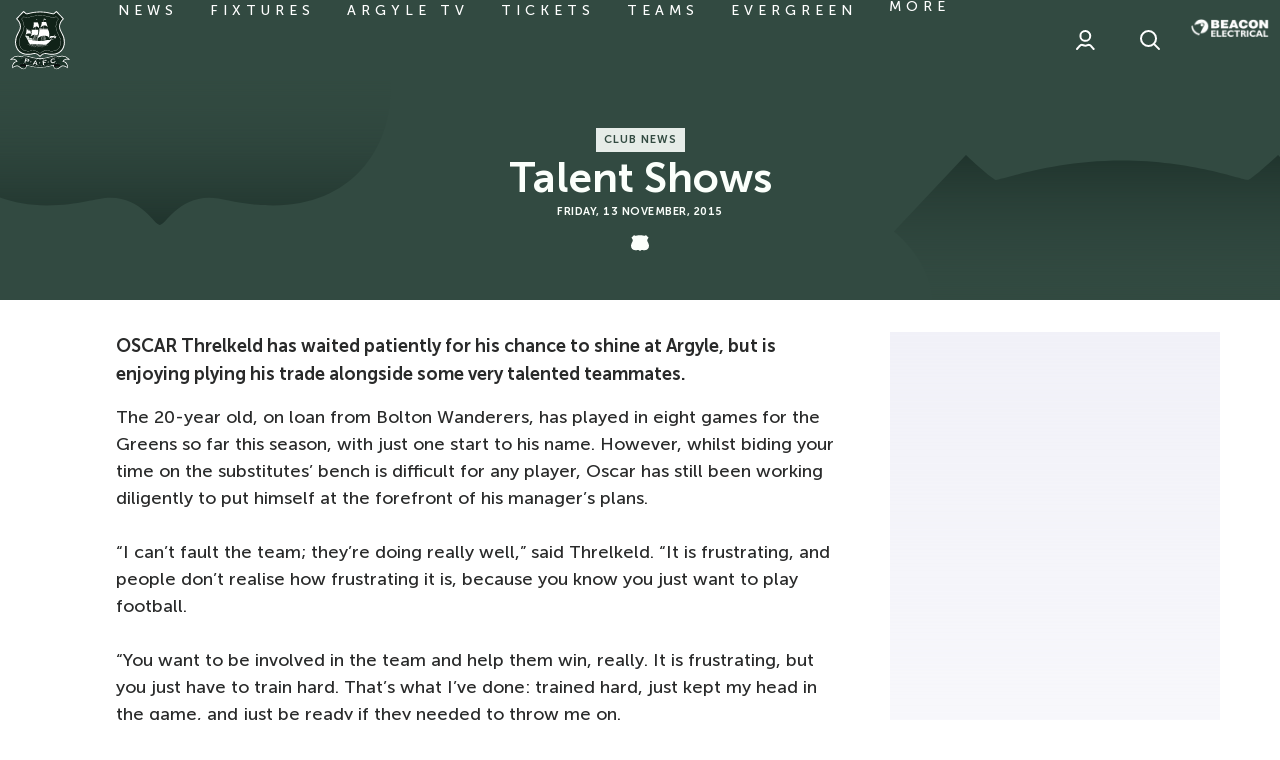

--- FILE ---
content_type: text/html; charset=utf-8
request_url: https://www.google.com/recaptcha/api2/aframe
body_size: 248
content:
<!DOCTYPE HTML><html><head><meta http-equiv="content-type" content="text/html; charset=UTF-8"></head><body><script nonce="Fayjd2BZrg1l5IlXehrPvQ">/** Anti-fraud and anti-abuse applications only. See google.com/recaptcha */ try{var clients={'sodar':'https://pagead2.googlesyndication.com/pagead/sodar?'};window.addEventListener("message",function(a){try{if(a.source===window.parent){var b=JSON.parse(a.data);var c=clients[b['id']];if(c){var d=document.createElement('img');d.src=c+b['params']+'&rc='+(localStorage.getItem("rc::a")?sessionStorage.getItem("rc::b"):"");window.document.body.appendChild(d);sessionStorage.setItem("rc::e",parseInt(sessionStorage.getItem("rc::e")||0)+1);localStorage.setItem("rc::h",'1768577416651');}}}catch(b){}});window.parent.postMessage("_grecaptcha_ready", "*");}catch(b){}</script></body></html>